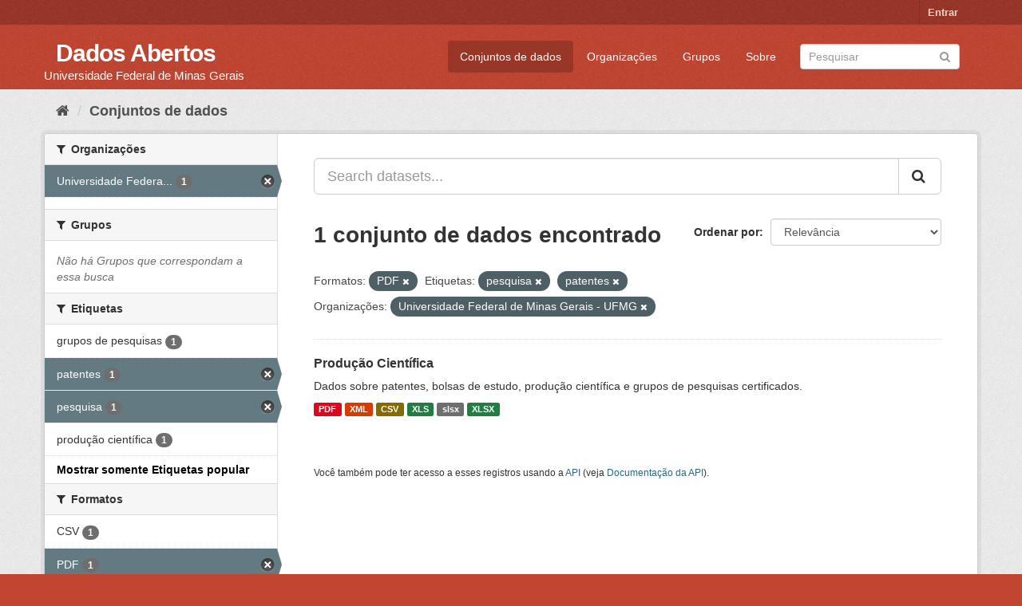

--- FILE ---
content_type: text/html; charset=utf-8
request_url: https://dados.ufmg.br/dataset/?res_format=PDF&_tags_limit=0&tags=pesquisa&tags=patentes&organization=universidade-federal-de-minas-gerais
body_size: 30361
content:
<!DOCTYPE html>
<!--[if IE 9]> <html lang="pt_BR" class="ie9"> <![endif]-->
<!--[if gt IE 8]><!--> <html lang="pt_BR"> <!--<![endif]-->
  <head>
    <meta charset="utf-8" />
      <meta name="generator" content="ckan 2.9.2" />
      <meta name="viewport" content="width=device-width, initial-scale=1.0">
    <title>Conjunto de dados - Dados Abertos </title>

    
    <link rel="shortcut icon" href="/base/images/ckan.ico" />
    
      
      
      
      
    

    
      
      
    

    
    <link href="/webassets/base/eb9793eb_red.css" rel="stylesheet"/>
    
  </head>

  
  <body data-site-root="https://dados.ufmg.br/" data-locale-root="https://dados.ufmg.br/" >

    
    <div class="sr-only sr-only-focusable"><a href="#content">Pular para o conteúdo</a></div>
  

  
     
<div class="account-masthead">
  <div class="container">
     
    <nav class="account not-authed" aria-label="Account">
      <ul class="list-unstyled">
        
        <li><a href="/user/login">Entrar</a></li>
         
      </ul>
    </nav>
     
  </div>
</div>

<header class="navbar navbar-static-top masthead">
    
  <div class="container">
    <div class="navbar-right">
      <button data-target="#main-navigation-toggle" data-toggle="collapse" class="navbar-toggle collapsed" type="button" aria-label="expand or collapse" aria-expanded="false">
        <span class="sr-only">Toggle navigation</span>
        <span class="fa fa-bars"></span>
      </button>
    </div>
    <hgroup class="header-text-logo-tagline navbar-left">
       
      <h1>
        <a href="/">Dados Abertos </a>
      </h1>
      
      <h2>Universidade Federal de Minas Gerais</h2>  
    </hgroup>

    <div class="collapse navbar-collapse" id="main-navigation-toggle">
      
      <nav class="section navigation">
        <ul class="nav nav-pills">
            
		<li class="active"><a href="/dataset/">Conjuntos de dados</a></li><li><a href="/organization/">Organizações</a></li><li><a href="/group/">Grupos</a></li><li><a href="/about">Sobre</a></li>
	    
        </ul>
      </nav>
       
      <form class="section site-search simple-input" action="/dataset/" method="get">
        <div class="field">
          <label for="field-sitewide-search">Buscar conjunto de dados</label>
          <input id="field-sitewide-search" type="text" class="form-control" name="q" placeholder="Pesquisar" aria-label="Search datasets"/>
          <button class="btn-search" type="submit" aria-label="Submit"><i class="fa fa-search"></i></button>
        </div>
      </form>
      
    </div>
  </div>
</header>

  
    <div class="main">
      <div id="content" class="container">
        
          
            <div class="flash-messages">
              
                
              
            </div>
          

          
            <div class="toolbar" role="navigation" aria-label="Breadcrumb">
              
                
                  <ol class="breadcrumb">
                    
<!-- Snippet snippets/home_breadcrumb_item.html start -->

<li class="home"><a href="/" aria-label="Início"><i class="fa fa-home"></i><span> Início</span></a></li>
<!-- Snippet snippets/home_breadcrumb_item.html end -->

                    
  <li class="active"><a href="/dataset/">Conjuntos de dados</a></li>

                  </ol>
                
              
            </div>
          

          <div class="row wrapper">
            
            
            

            
              <aside class="secondary col-sm-3">
                
                
  <div class="filters">
    <div>
      
        
<!-- Snippet snippets/facet_list.html start -->


    
    
	
	    
	    
		<section class="module module-narrow module-shallow">
		    
			<h2 class="module-heading">
			    <i class="fa fa-filter"></i>
			    
			    Organizações
			</h2>
		    
		    
			
			    
				<nav aria-label="Organizações">
				    <ul class="list-unstyled nav nav-simple nav-facet">
					
					    
					    
					    
					    
					    <li class="nav-item active">
						<a href="/dataset/?res_format=PDF&amp;_tags_limit=0&amp;tags=pesquisa&amp;tags=patentes" title="Universidade Federal de Minas Gerais - UFMG">
						    <span class="item-label">Universidade Federa...</span>
						    <span class="hidden separator"> - </span>
						    <span class="item-count badge">1</span>
						</a>
					    </li>
					
				    </ul>
				</nav>

				<p class="module-footer">
				    
					
				    
				</p>
			    
			
		    
		</section>
	    
	
    

<!-- Snippet snippets/facet_list.html end -->

      
        
<!-- Snippet snippets/facet_list.html start -->


    
    
	
	    
	    
		<section class="module module-narrow module-shallow">
		    
			<h2 class="module-heading">
			    <i class="fa fa-filter"></i>
			    
			    Grupos
			</h2>
		    
		    
			
			    
				<p class="module-content empty">Não há Grupos que correspondam a essa busca</p>
			    
			
		    
		</section>
	    
	
    

<!-- Snippet snippets/facet_list.html end -->

      
        
<!-- Snippet snippets/facet_list.html start -->


    
    
	
	    
	    
		<section class="module module-narrow module-shallow">
		    
			<h2 class="module-heading">
			    <i class="fa fa-filter"></i>
			    
			    Etiquetas
			</h2>
		    
		    
			
			    
				<nav aria-label="Etiquetas">
				    <ul class="list-unstyled nav nav-simple nav-facet">
					
					    
					    
					    
					    
					    <li class="nav-item">
						<a href="/dataset/?res_format=PDF&amp;_tags_limit=0&amp;tags=pesquisa&amp;tags=patentes&amp;organization=universidade-federal-de-minas-gerais&amp;tags=grupos+de+pesquisas" title="">
						    <span class="item-label">grupos de pesquisas</span>
						    <span class="hidden separator"> - </span>
						    <span class="item-count badge">1</span>
						</a>
					    </li>
					
					    
					    
					    
					    
					    <li class="nav-item active">
						<a href="/dataset/?res_format=PDF&amp;_tags_limit=0&amp;tags=pesquisa&amp;organization=universidade-federal-de-minas-gerais" title="">
						    <span class="item-label">patentes</span>
						    <span class="hidden separator"> - </span>
						    <span class="item-count badge">1</span>
						</a>
					    </li>
					
					    
					    
					    
					    
					    <li class="nav-item active">
						<a href="/dataset/?res_format=PDF&amp;_tags_limit=0&amp;tags=patentes&amp;organization=universidade-federal-de-minas-gerais" title="">
						    <span class="item-label">pesquisa</span>
						    <span class="hidden separator"> - </span>
						    <span class="item-count badge">1</span>
						</a>
					    </li>
					
					    
					    
					    
					    
					    <li class="nav-item">
						<a href="/dataset/?res_format=PDF&amp;_tags_limit=0&amp;tags=pesquisa&amp;tags=patentes&amp;organization=universidade-federal-de-minas-gerais&amp;tags=produ%C3%A7%C3%A3o+cient%C3%ADfica" title="">
						    <span class="item-label">produção científica</span>
						    <span class="hidden separator"> - </span>
						    <span class="item-count badge">1</span>
						</a>
					    </li>
					
				    </ul>
				</nav>

				<p class="module-footer">
				    
					<a href="/dataset/?res_format=PDF&amp;tags=pesquisa&amp;tags=patentes&amp;organization=universidade-federal-de-minas-gerais" class="read-more">Mostrar somente Etiquetas popular</a>
				    
				</p>
			    
			
		    
		</section>
	    
	
    

<!-- Snippet snippets/facet_list.html end -->

      
        
<!-- Snippet snippets/facet_list.html start -->


    
    
	
	    
	    
		<section class="module module-narrow module-shallow">
		    
			<h2 class="module-heading">
			    <i class="fa fa-filter"></i>
			    
			    Formatos
			</h2>
		    
		    
			
			    
				<nav aria-label="Formatos">
				    <ul class="list-unstyled nav nav-simple nav-facet">
					
					    
					    
					    
					    
					    <li class="nav-item">
						<a href="/dataset/?res_format=PDF&amp;_tags_limit=0&amp;tags=pesquisa&amp;tags=patentes&amp;organization=universidade-federal-de-minas-gerais&amp;res_format=CSV" title="">
						    <span class="item-label">CSV</span>
						    <span class="hidden separator"> - </span>
						    <span class="item-count badge">1</span>
						</a>
					    </li>
					
					    
					    
					    
					    
					    <li class="nav-item active">
						<a href="/dataset/?_tags_limit=0&amp;tags=pesquisa&amp;tags=patentes&amp;organization=universidade-federal-de-minas-gerais" title="">
						    <span class="item-label">PDF</span>
						    <span class="hidden separator"> - </span>
						    <span class="item-count badge">1</span>
						</a>
					    </li>
					
					    
					    
					    
					    
					    <li class="nav-item">
						<a href="/dataset/?res_format=PDF&amp;_tags_limit=0&amp;tags=pesquisa&amp;tags=patentes&amp;organization=universidade-federal-de-minas-gerais&amp;res_format=slsx" title="">
						    <span class="item-label">slsx</span>
						    <span class="hidden separator"> - </span>
						    <span class="item-count badge">1</span>
						</a>
					    </li>
					
					    
					    
					    
					    
					    <li class="nav-item">
						<a href="/dataset/?res_format=PDF&amp;_tags_limit=0&amp;tags=pesquisa&amp;tags=patentes&amp;organization=universidade-federal-de-minas-gerais&amp;res_format=XLS" title="">
						    <span class="item-label">XLS</span>
						    <span class="hidden separator"> - </span>
						    <span class="item-count badge">1</span>
						</a>
					    </li>
					
					    
					    
					    
					    
					    <li class="nav-item">
						<a href="/dataset/?res_format=PDF&amp;_tags_limit=0&amp;tags=pesquisa&amp;tags=patentes&amp;organization=universidade-federal-de-minas-gerais&amp;res_format=XLSX" title="">
						    <span class="item-label">XLSX</span>
						    <span class="hidden separator"> - </span>
						    <span class="item-count badge">1</span>
						</a>
					    </li>
					
					    
					    
					    
					    
					    <li class="nav-item">
						<a href="/dataset/?res_format=PDF&amp;_tags_limit=0&amp;tags=pesquisa&amp;tags=patentes&amp;organization=universidade-federal-de-minas-gerais&amp;res_format=XML" title="">
						    <span class="item-label">XML</span>
						    <span class="hidden separator"> - </span>
						    <span class="item-count badge">1</span>
						</a>
					    </li>
					
				    </ul>
				</nav>

				<p class="module-footer">
				    
					
				    
				</p>
			    
			
		    
		</section>
	    
	
    

<!-- Snippet snippets/facet_list.html end -->

      
        
<!-- Snippet snippets/facet_list.html start -->


    
    
	
	    
	    
		<section class="module module-narrow module-shallow">
		    
			<h2 class="module-heading">
			    <i class="fa fa-filter"></i>
			    
			    Licenças
			</h2>
		    
		    
			
			    
				<p class="module-content empty">Não há Licenças que correspondam a essa busca</p>
			    
			
		    
		</section>
	    
	
    

<!-- Snippet snippets/facet_list.html end -->

      
    </div>
    <a class="close no-text hide-filters"><i class="fa fa-times-circle"></i><span class="text">close</span></a>
  </div>

              </aside>
            

            
              <div class="primary col-sm-9 col-xs-12" role="main">
                
                
  <section class="module">
    <div class="module-content">
      
        
      
      
        
        
        
<!-- Snippet snippets/search_form.html start -->








<form id="dataset-search-form" class="search-form" method="get" data-module="select-switch">

  
    <div class="input-group search-input-group">
      <input aria-label="Search datasets..." id="field-giant-search" type="text" class="form-control input-lg" name="q" value="" autocomplete="off" placeholder="Search datasets...">
      
      <span class="input-group-btn">
        <button class="btn btn-default btn-lg" type="submit" value="search" aria-label="Submit">
          <i class="fa fa-search"></i>
        </button>
      </span>
      
    </div>
  

  
    <span>
  
  

  
  
  
  <input type="hidden" name="res_format" value="PDF" />
  
  
  
  
  
  <input type="hidden" name="tags" value="pesquisa" />
  
  
  
  
  
  <input type="hidden" name="tags" value="patentes" />
  
  
  
  
  
  <input type="hidden" name="organization" value="universidade-federal-de-minas-gerais" />
  
  
  
  </span>
  

  
    
      <div class="form-select form-group control-order-by">
        <label for="field-order-by">Ordenar por</label>
        <select id="field-order-by" name="sort" class="form-control">
          
            
              <option value="score desc, metadata_modified desc" selected="selected">Relevância</option>
            
          
            
              <option value="title_string asc">Nome Crescente</option>
            
          
            
              <option value="title_string desc">Nome Descrescente</option>
            
          
            
              <option value="metadata_modified desc">Modificada pela última vez</option>
            
          
            
          
        </select>
        
        <button class="btn btn-default js-hide" type="submit">Ir</button>
        
      </div>
    
  

  
    
      <h1>
<!-- Snippet snippets/search_result_text.html start -->


  
  
  
  

1 conjunto de dados encontrado
<!-- Snippet snippets/search_result_text.html end -->
</h1>
    
  

  
    
      <p class="filter-list">
        
          
          <span class="facet">Formatos:</span>
          
            <span class="filtered pill">PDF
              <a href="/dataset/?_tags_limit=0&amp;tags=pesquisa&amp;tags=patentes&amp;organization=universidade-federal-de-minas-gerais" class="remove" title="Remover"><i class="fa fa-times"></i></a>
            </span>
          
        
          
          <span class="facet">Etiquetas:</span>
          
            <span class="filtered pill">pesquisa
              <a href="/dataset/?res_format=PDF&amp;_tags_limit=0&amp;tags=patentes&amp;organization=universidade-federal-de-minas-gerais" class="remove" title="Remover"><i class="fa fa-times"></i></a>
            </span>
          
            <span class="filtered pill">patentes
              <a href="/dataset/?res_format=PDF&amp;_tags_limit=0&amp;tags=pesquisa&amp;organization=universidade-federal-de-minas-gerais" class="remove" title="Remover"><i class="fa fa-times"></i></a>
            </span>
          
        
          
          <span class="facet">Organizações:</span>
          
            <span class="filtered pill">Universidade Federal de Minas Gerais - UFMG
              <a href="/dataset/?res_format=PDF&amp;_tags_limit=0&amp;tags=pesquisa&amp;tags=patentes" class="remove" title="Remover"><i class="fa fa-times"></i></a>
            </span>
          
        
      </p>
      <a class="show-filters btn btn-default">Filtrar Resultados</a>
    
  

</form>




<!-- Snippet snippets/search_form.html end -->

      
      
        
<!-- Snippet snippets/package_list.html start -->


  
    <ul class="dataset-list list-unstyled">
    	
	      
	        
<!-- Snippet snippets/package_item.html start -->







  <li class="dataset-item">
    
      <div class="dataset-content">
        
          <h2 class="dataset-heading">
            
              
            
            
		<a href="/dataset/producao-cientifica">Produção Científica</a>
            
            
              
              
            
          </h2>
        
        
          
        
        
          
            <div>Dados sobre patentes, bolsas de estudo, produção científica e grupos de pesquisas certificados. </div>
          
        
      </div>
      
        
          
            <ul class="dataset-resources list-unstyled">
              
                
                <li>
                  <a href="/dataset/producao-cientifica" class="label label-default" data-format="pdf">PDF</a>
                </li>
                
                <li>
                  <a href="/dataset/producao-cientifica" class="label label-default" data-format="xml">XML</a>
                </li>
                
                <li>
                  <a href="/dataset/producao-cientifica" class="label label-default" data-format="csv">CSV</a>
                </li>
                
                <li>
                  <a href="/dataset/producao-cientifica" class="label label-default" data-format="xls">XLS</a>
                </li>
                
                <li>
                  <a href="/dataset/producao-cientifica" class="label label-default" data-format="slsx">slsx</a>
                </li>
                
                <li>
                  <a href="/dataset/producao-cientifica" class="label label-default" data-format="xlsx">XLSX</a>
                </li>
                
              
            </ul>
          
        
      
    
  </li>

<!-- Snippet snippets/package_item.html end -->

	      
	    
    </ul>
  

<!-- Snippet snippets/package_list.html end -->

      
    </div>

    
      
    
  </section>

  
    <section class="module">
      <div class="module-content">
        
          <small>
            
            
            
           Você também pode ter acesso a esses registros usando a <a href="/api/3">API</a> (veja <a href="http://docs.ckan.org/en/2.9/api/">Documentação da API</a>). 
          </small>
        
      </div>
    </section>
  

              </div>
            
          </div>
        
      </div>
    </div>
  
    <footer class="site-footer">
  <div class="container">
    
    <div class="row">
      <div class="col-md-8 footer-links">
        
          <ul class="list-unstyled">
            
              <li><a href="/about">Sobre Dados Abertos </a></li>
            
          </ul>
          <ul class="list-unstyled">
            
              
              <li><a href="http://docs.ckan.org/en/2.9/api/">API do CKAN</a></li>
              <li><a href="http://www.ckan.org/">Associação CKAN</a></li>
              <li><a href="http://www.opendefinition.org/okd/"><img src="/base/images/od_80x15_blue.png" alt="Open Data"></a></li>
            
          </ul>
        
      </div>
      <div class="col-md-4 attribution">
        
          <p><strong>Impulsionado por</strong> <a class="hide-text ckan-footer-logo" href="http://ckan.org">CKAN</a></p>
        
        
          
<!-- Snippet snippets/language_selector.html start -->

<form class="form-inline form-select lang-select" action="/util/redirect" data-module="select-switch" method="POST">
  <label for="field-lang-select">Idioma</label>
  <select id="field-lang-select" name="url" data-module="autocomplete" data-module-dropdown-class="lang-dropdown" data-module-container-class="lang-container">
    
      <option value="/pt_BR/dataset/?res_format=PDF&amp;_tags_limit=0&amp;tags=pesquisa&amp;tags=patentes&amp;organization=universidade-federal-de-minas-gerais" selected="selected">
        português (Brasil)
      </option>
    
      <option value="/en/dataset/?res_format=PDF&amp;_tags_limit=0&amp;tags=pesquisa&amp;tags=patentes&amp;organization=universidade-federal-de-minas-gerais" >
        English
      </option>
    
      <option value="/ja/dataset/?res_format=PDF&amp;_tags_limit=0&amp;tags=pesquisa&amp;tags=patentes&amp;organization=universidade-federal-de-minas-gerais" >
        日本語
      </option>
    
      <option value="/it/dataset/?res_format=PDF&amp;_tags_limit=0&amp;tags=pesquisa&amp;tags=patentes&amp;organization=universidade-federal-de-minas-gerais" >
        italiano
      </option>
    
      <option value="/cs_CZ/dataset/?res_format=PDF&amp;_tags_limit=0&amp;tags=pesquisa&amp;tags=patentes&amp;organization=universidade-federal-de-minas-gerais" >
        čeština (Česko)
      </option>
    
      <option value="/ca/dataset/?res_format=PDF&amp;_tags_limit=0&amp;tags=pesquisa&amp;tags=patentes&amp;organization=universidade-federal-de-minas-gerais" >
        català
      </option>
    
      <option value="/es/dataset/?res_format=PDF&amp;_tags_limit=0&amp;tags=pesquisa&amp;tags=patentes&amp;organization=universidade-federal-de-minas-gerais" >
        español
      </option>
    
      <option value="/fr/dataset/?res_format=PDF&amp;_tags_limit=0&amp;tags=pesquisa&amp;tags=patentes&amp;organization=universidade-federal-de-minas-gerais" >
        français
      </option>
    
      <option value="/el/dataset/?res_format=PDF&amp;_tags_limit=0&amp;tags=pesquisa&amp;tags=patentes&amp;organization=universidade-federal-de-minas-gerais" >
        Ελληνικά
      </option>
    
      <option value="/sv/dataset/?res_format=PDF&amp;_tags_limit=0&amp;tags=pesquisa&amp;tags=patentes&amp;organization=universidade-federal-de-minas-gerais" >
        svenska
      </option>
    
      <option value="/sr/dataset/?res_format=PDF&amp;_tags_limit=0&amp;tags=pesquisa&amp;tags=patentes&amp;organization=universidade-federal-de-minas-gerais" >
        српски
      </option>
    
      <option value="/no/dataset/?res_format=PDF&amp;_tags_limit=0&amp;tags=pesquisa&amp;tags=patentes&amp;organization=universidade-federal-de-minas-gerais" >
        norsk bokmål (Norge)
      </option>
    
      <option value="/sk/dataset/?res_format=PDF&amp;_tags_limit=0&amp;tags=pesquisa&amp;tags=patentes&amp;organization=universidade-federal-de-minas-gerais" >
        slovenčina
      </option>
    
      <option value="/fi/dataset/?res_format=PDF&amp;_tags_limit=0&amp;tags=pesquisa&amp;tags=patentes&amp;organization=universidade-federal-de-minas-gerais" >
        suomi
      </option>
    
      <option value="/ru/dataset/?res_format=PDF&amp;_tags_limit=0&amp;tags=pesquisa&amp;tags=patentes&amp;organization=universidade-federal-de-minas-gerais" >
        русский
      </option>
    
      <option value="/de/dataset/?res_format=PDF&amp;_tags_limit=0&amp;tags=pesquisa&amp;tags=patentes&amp;organization=universidade-federal-de-minas-gerais" >
        Deutsch
      </option>
    
      <option value="/pl/dataset/?res_format=PDF&amp;_tags_limit=0&amp;tags=pesquisa&amp;tags=patentes&amp;organization=universidade-federal-de-minas-gerais" >
        polski
      </option>
    
      <option value="/nl/dataset/?res_format=PDF&amp;_tags_limit=0&amp;tags=pesquisa&amp;tags=patentes&amp;organization=universidade-federal-de-minas-gerais" >
        Nederlands
      </option>
    
      <option value="/bg/dataset/?res_format=PDF&amp;_tags_limit=0&amp;tags=pesquisa&amp;tags=patentes&amp;organization=universidade-federal-de-minas-gerais" >
        български
      </option>
    
      <option value="/ko_KR/dataset/?res_format=PDF&amp;_tags_limit=0&amp;tags=pesquisa&amp;tags=patentes&amp;organization=universidade-federal-de-minas-gerais" >
        한국어 (대한민국)
      </option>
    
      <option value="/hu/dataset/?res_format=PDF&amp;_tags_limit=0&amp;tags=pesquisa&amp;tags=patentes&amp;organization=universidade-federal-de-minas-gerais" >
        magyar
      </option>
    
      <option value="/sl/dataset/?res_format=PDF&amp;_tags_limit=0&amp;tags=pesquisa&amp;tags=patentes&amp;organization=universidade-federal-de-minas-gerais" >
        slovenščina
      </option>
    
      <option value="/lv/dataset/?res_format=PDF&amp;_tags_limit=0&amp;tags=pesquisa&amp;tags=patentes&amp;organization=universidade-federal-de-minas-gerais" >
        latviešu
      </option>
    
      <option value="/da_DK/dataset/?res_format=PDF&amp;_tags_limit=0&amp;tags=pesquisa&amp;tags=patentes&amp;organization=universidade-federal-de-minas-gerais" >
        dansk (Danmark)
      </option>
    
      <option value="/km/dataset/?res_format=PDF&amp;_tags_limit=0&amp;tags=pesquisa&amp;tags=patentes&amp;organization=universidade-federal-de-minas-gerais" >
        ខ្មែរ
      </option>
    
      <option value="/vi/dataset/?res_format=PDF&amp;_tags_limit=0&amp;tags=pesquisa&amp;tags=patentes&amp;organization=universidade-federal-de-minas-gerais" >
        Tiếng Việt
      </option>
    
      <option value="/mn_MN/dataset/?res_format=PDF&amp;_tags_limit=0&amp;tags=pesquisa&amp;tags=patentes&amp;organization=universidade-federal-de-minas-gerais" >
        монгол (Монгол)
      </option>
    
      <option value="/lt/dataset/?res_format=PDF&amp;_tags_limit=0&amp;tags=pesquisa&amp;tags=patentes&amp;organization=universidade-federal-de-minas-gerais" >
        lietuvių
      </option>
    
      <option value="/ar/dataset/?res_format=PDF&amp;_tags_limit=0&amp;tags=pesquisa&amp;tags=patentes&amp;organization=universidade-federal-de-minas-gerais" >
        العربية
      </option>
    
      <option value="/pt_PT/dataset/?res_format=PDF&amp;_tags_limit=0&amp;tags=pesquisa&amp;tags=patentes&amp;organization=universidade-federal-de-minas-gerais" >
        português (Portugal)
      </option>
    
      <option value="/en_AU/dataset/?res_format=PDF&amp;_tags_limit=0&amp;tags=pesquisa&amp;tags=patentes&amp;organization=universidade-federal-de-minas-gerais" >
        English (Australia)
      </option>
    
      <option value="/am/dataset/?res_format=PDF&amp;_tags_limit=0&amp;tags=pesquisa&amp;tags=patentes&amp;organization=universidade-federal-de-minas-gerais" >
        አማርኛ
      </option>
    
      <option value="/hr/dataset/?res_format=PDF&amp;_tags_limit=0&amp;tags=pesquisa&amp;tags=patentes&amp;organization=universidade-federal-de-minas-gerais" >
        hrvatski
      </option>
    
      <option value="/uk/dataset/?res_format=PDF&amp;_tags_limit=0&amp;tags=pesquisa&amp;tags=patentes&amp;organization=universidade-federal-de-minas-gerais" >
        українська
      </option>
    
      <option value="/fa_IR/dataset/?res_format=PDF&amp;_tags_limit=0&amp;tags=pesquisa&amp;tags=patentes&amp;organization=universidade-federal-de-minas-gerais" >
        فارسی (ایران)
      </option>
    
      <option value="/uk_UA/dataset/?res_format=PDF&amp;_tags_limit=0&amp;tags=pesquisa&amp;tags=patentes&amp;organization=universidade-federal-de-minas-gerais" >
        українська (Україна)
      </option>
    
      <option value="/sq/dataset/?res_format=PDF&amp;_tags_limit=0&amp;tags=pesquisa&amp;tags=patentes&amp;organization=universidade-federal-de-minas-gerais" >
        shqip
      </option>
    
      <option value="/eu/dataset/?res_format=PDF&amp;_tags_limit=0&amp;tags=pesquisa&amp;tags=patentes&amp;organization=universidade-federal-de-minas-gerais" >
        euskara
      </option>
    
      <option value="/mk/dataset/?res_format=PDF&amp;_tags_limit=0&amp;tags=pesquisa&amp;tags=patentes&amp;organization=universidade-federal-de-minas-gerais" >
        македонски
      </option>
    
      <option value="/es_AR/dataset/?res_format=PDF&amp;_tags_limit=0&amp;tags=pesquisa&amp;tags=patentes&amp;organization=universidade-federal-de-minas-gerais" >
        español (Argentina)
      </option>
    
      <option value="/zh_TW/dataset/?res_format=PDF&amp;_tags_limit=0&amp;tags=pesquisa&amp;tags=patentes&amp;organization=universidade-federal-de-minas-gerais" >
        中文 (繁體, 台灣)
      </option>
    
      <option value="/tl/dataset/?res_format=PDF&amp;_tags_limit=0&amp;tags=pesquisa&amp;tags=patentes&amp;organization=universidade-federal-de-minas-gerais" >
        Filipino (Pilipinas)
      </option>
    
      <option value="/sr_Latn/dataset/?res_format=PDF&amp;_tags_limit=0&amp;tags=pesquisa&amp;tags=patentes&amp;organization=universidade-federal-de-minas-gerais" >
        srpski (latinica)
      </option>
    
      <option value="/he/dataset/?res_format=PDF&amp;_tags_limit=0&amp;tags=pesquisa&amp;tags=patentes&amp;organization=universidade-federal-de-minas-gerais" >
        עברית
      </option>
    
      <option value="/id/dataset/?res_format=PDF&amp;_tags_limit=0&amp;tags=pesquisa&amp;tags=patentes&amp;organization=universidade-federal-de-minas-gerais" >
        Indonesia
      </option>
    
      <option value="/gl/dataset/?res_format=PDF&amp;_tags_limit=0&amp;tags=pesquisa&amp;tags=patentes&amp;organization=universidade-federal-de-minas-gerais" >
        galego
      </option>
    
      <option value="/ro/dataset/?res_format=PDF&amp;_tags_limit=0&amp;tags=pesquisa&amp;tags=patentes&amp;organization=universidade-federal-de-minas-gerais" >
        română
      </option>
    
      <option value="/ne/dataset/?res_format=PDF&amp;_tags_limit=0&amp;tags=pesquisa&amp;tags=patentes&amp;organization=universidade-federal-de-minas-gerais" >
        नेपाली
      </option>
    
      <option value="/zh_CN/dataset/?res_format=PDF&amp;_tags_limit=0&amp;tags=pesquisa&amp;tags=patentes&amp;organization=universidade-federal-de-minas-gerais" >
        中文 (简体, 中国)
      </option>
    
      <option value="/th/dataset/?res_format=PDF&amp;_tags_limit=0&amp;tags=pesquisa&amp;tags=patentes&amp;organization=universidade-federal-de-minas-gerais" >
        ไทย
      </option>
    
      <option value="/is/dataset/?res_format=PDF&amp;_tags_limit=0&amp;tags=pesquisa&amp;tags=patentes&amp;organization=universidade-federal-de-minas-gerais" >
        íslenska
      </option>
    
      <option value="/tr/dataset/?res_format=PDF&amp;_tags_limit=0&amp;tags=pesquisa&amp;tags=patentes&amp;organization=universidade-federal-de-minas-gerais" >
        Türkçe
      </option>
    
  </select>
  <button class="btn btn-default js-hide" type="submit">Ir</button>
</form>
<!-- Snippet snippets/language_selector.html end -->

        
      </div>
    </div>
    
  </div>

  
    
  
</footer>
  
  
  
  
  
    

      

    
    
    <link href="/webassets/vendor/f3b8236b_select2.css" rel="stylesheet"/>
<link href="/webassets/vendor/0b01aef1_font-awesome.css" rel="stylesheet"/>
    <script src="/webassets/vendor/d8ae4bed_jquery.js" type="text/javascript"></script>
<script src="/webassets/vendor/ab26884f_vendor.js" type="text/javascript"></script>
<script src="/webassets/vendor/580fa18d_bootstrap.js" type="text/javascript"></script>
<script src="/webassets/base/5f5a82bb_main.js" type="text/javascript"></script>
<script src="/webassets/base/acf3e552_ckan.js" type="text/javascript"></script>
  </body>
</html>